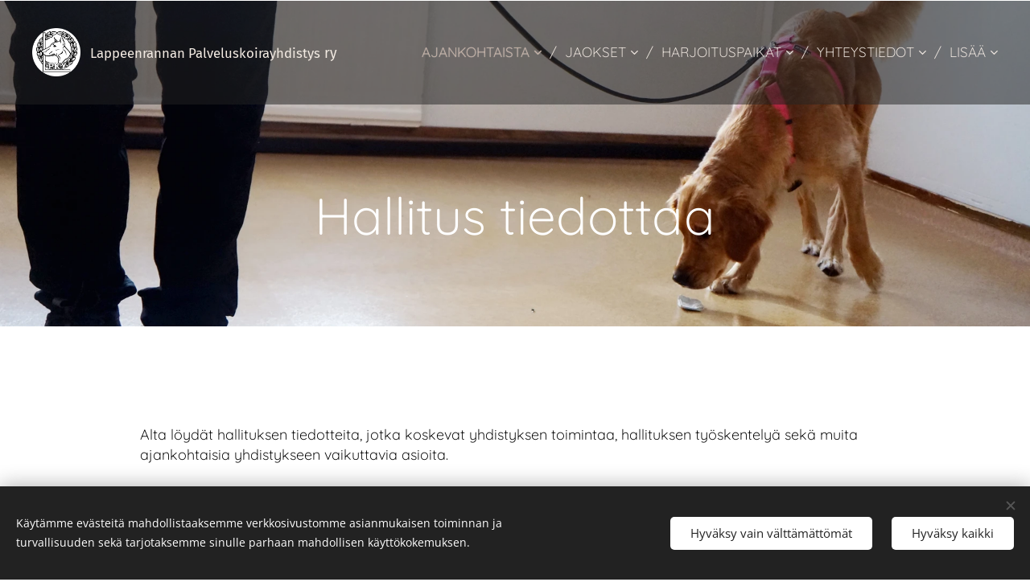

--- FILE ---
content_type: text/html; charset=UTF-8
request_url: https://www.lpky.fi/hallitus-tiedottaa/
body_size: 17628
content:
<!DOCTYPE html>
<html class="no-js" prefix="og: https://ogp.me/ns#" lang="fi">
<head><link rel="preconnect" href="https://duyn491kcolsw.cloudfront.net" crossorigin><link rel="preconnect" href="https://fonts.gstatic.com" crossorigin><meta charset="utf-8"><link rel="shortcut icon" href="https://3d2834a117.clvaw-cdnwnd.com/d5c917d59e3b61ae5e13d24f570ac4dc/200000649-da31cda320/favicon.ico?ph=3d2834a117"><link rel="apple-touch-icon" href="https://3d2834a117.clvaw-cdnwnd.com/d5c917d59e3b61ae5e13d24f570ac4dc/200000649-da31cda320/favicon.ico?ph=3d2834a117"><link rel="icon" href="https://3d2834a117.clvaw-cdnwnd.com/d5c917d59e3b61ae5e13d24f570ac4dc/200000649-da31cda320/favicon.ico?ph=3d2834a117">
    <meta http-equiv="X-UA-Compatible" content="IE=edge">
    <title>LPKY | Hallitus tiedottaa</title>
    <meta name="viewport" content="width=device-width,initial-scale=1">
    <meta name="msapplication-tap-highlight" content="no">
    
    <link href="https://duyn491kcolsw.cloudfront.net/files/0r/0rk/0rklmm.css?ph=3d2834a117" media="print" rel="stylesheet">
    <link href="https://duyn491kcolsw.cloudfront.net/files/2e/2e5/2e5qgh.css?ph=3d2834a117" media="screen and (min-width:100000em)" rel="stylesheet" data-type="cq" disabled>
    <link rel="stylesheet" href="https://duyn491kcolsw.cloudfront.net/files/41/41k/41kc5i.css?ph=3d2834a117"><link rel="stylesheet" href="https://duyn491kcolsw.cloudfront.net/files/3b/3b2/3b2e8e.css?ph=3d2834a117" media="screen and (min-width:37.5em)"><link rel="stylesheet" href="https://duyn491kcolsw.cloudfront.net/files/3c/3cx/3cxiby.css?ph=3d2834a117" data-wnd_color_scheme_file=""><link rel="stylesheet" href="https://duyn491kcolsw.cloudfront.net/files/0y/0yk/0yk2es.css?ph=3d2834a117" data-wnd_color_scheme_desktop_file="" media="screen and (min-width:37.5em)" disabled=""><link rel="stylesheet" href="https://duyn491kcolsw.cloudfront.net/files/0o/0ou/0ounvp.css?ph=3d2834a117" data-wnd_additive_color_file=""><link rel="stylesheet" href="https://duyn491kcolsw.cloudfront.net/files/28/28l/28lqry.css?ph=3d2834a117" data-wnd_typography_file=""><link rel="stylesheet" href="https://duyn491kcolsw.cloudfront.net/files/1u/1uz/1uzze2.css?ph=3d2834a117" data-wnd_typography_desktop_file="" media="screen and (min-width:37.5em)" disabled=""><script>(()=>{let e=!1;const t=()=>{if(!e&&window.innerWidth>=600){for(let e=0,t=document.querySelectorAll('head > link[href*="css"][media="screen and (min-width:37.5em)"]');e<t.length;e++)t[e].removeAttribute("disabled");e=!0}};t(),window.addEventListener("resize",t),"container"in document.documentElement.style||fetch(document.querySelector('head > link[data-type="cq"]').getAttribute("href")).then((e=>{e.text().then((e=>{const t=document.createElement("style");document.head.appendChild(t),t.appendChild(document.createTextNode(e)),import("https://duyn491kcolsw.cloudfront.net/client/js.polyfill/container-query-polyfill.modern.js").then((()=>{let e=setInterval((function(){document.body&&(document.body.classList.add("cq-polyfill-loaded"),clearInterval(e))}),100)}))}))}))})()</script>
<link rel="preload stylesheet" href="https://duyn491kcolsw.cloudfront.net/files/2m/2m8/2m8msc.css?ph=3d2834a117" as="style"><meta name="description" content="LPKY:n hallitus tiedottaa ajankohtaisista asioista."><meta name="keywords" content=""><meta name="generator" content="Webnode 2"><meta name="apple-mobile-web-app-capable" content="no"><meta name="apple-mobile-web-app-status-bar-style" content="black"><meta name="format-detection" content="telephone=no">

<meta name="google-site-verification" content="HBn-LJPk7QF9DEhez_D4ZZwZtWa1x3tZjLk_EdaP8r8" /><meta property="og:url" content="https://www.lpky.fi/hallitus-tiedottaa/"><meta property="og:title" content="LPKY | Hallitus tiedottaa"><meta property="og:type" content="article"><meta property="og:description" content="LPKY:n hallitus tiedottaa ajankohtaisista asioista."><meta property="og:site_name" content="LPKY"><meta property="og:image" content="https://3d2834a117.clvaw-cdnwnd.com/d5c917d59e3b61ae5e13d24f570ac4dc/200001830-14e2614e29/700/DSC01307_1920x1080px.jpeg?ph=3d2834a117"><meta property="og:article:published_time" content="2025-05-10T00:00:00+0200"><meta name="robots" content="index,follow"><link rel="canonical" href="https://www.lpky.fi/hallitus-tiedottaa/"><script>window.checkAndChangeSvgColor=function(c){try{var a=document.getElementById(c);if(a){c=[["border","borderColor"],["outline","outlineColor"],["color","color"]];for(var h,b,d,f=[],e=0,m=c.length;e<m;e++)if(h=window.getComputedStyle(a)[c[e][1]].replace(/\s/g,"").match(/^rgb[a]?\(([0-9]{1,3}),([0-9]{1,3}),([0-9]{1,3})/i)){b="";for(var g=1;3>=g;g++)b+=("0"+parseInt(h[g],10).toString(16)).slice(-2);"0"===b.charAt(0)&&(d=parseInt(b.substr(0,2),16),d=Math.max(16,d),b=d.toString(16)+b.slice(-4));f.push(c[e][0]+"="+b)}if(f.length){var k=a.getAttribute("data-src"),l=k+(0>k.indexOf("?")?"?":"&")+f.join("&");a.src!=l&&(a.src=l,a.outerHTML=a.outerHTML)}}}catch(n){}};</script></head>
<body class="l wt-blog ac-h ac-s l-boxed b-btn-r b-btn-s-l b-btn-dn b-btn-bw-1 img-d-n img-t-u img-h-z line-solid b-e-ds lbox-d c-s-n hn-tbg  wnd-fe"><noscript>
				<iframe
				 src="https://www.googletagmanager.com/ns.html?id=GTM-542MMSL"
				 height="0"
				 width="0"
				 style="display:none;visibility:hidden"
				 >
				 </iframe>
			</noscript>

<div class="wnd-page l-page cs-autumn ac-7f0d0d ac-dark t-t-fs-s t-t-fw-l t-t-sp-n t-t-d-n t-s-fs-s t-s-fw-l t-s-sp-n t-s-d-n t-p-fs-m t-p-fw-l t-p-sp-n t-h-fs-s t-h-fw-l t-h-sp-n t-bq-fs-s t-bq-fw-l t-bq-sp-n t-bq-d-l t-btn-fw-l t-nav-fw-l t-pd-fw-l t-nav-tt-u">
    <div class="l-w t cf t-14">
        <div class="l-bg cf">
            <div class="s-bg-l">
                
                
            </div>
        </div>
        <header class="l-h cf">
            <div class="sw cf">
	<div class="sw-c cf"><section data-space="true" class="s s-hn s-hn-default wnd-mt-classic wnd-na-c logo-classic sc-dt   wnd-w-wide wnd-nh-l hn-no-bg  hm-claims  wnd-nav-sticky menu-delimiters-slash">
	<div class="s-w">
		<div class="s-o">

			<div class="s-bg">
                <div class="s-bg-l">
                    
                    
                </div>
			</div>

			<div class="h-w h-f wnd-fixed">

				<div class="n-l">
					<div class="s-c menu-nav">
						<div class="logo-block">
							<div class="b b-l logo logo-default logo-nb fira-sans wnd-logo-with-text wnd-iar-1-1 logo-25 b-ls-l" id="wnd_LogoBlock_33881" data-wnd_mvc_type="wnd.fe.LogoBlock">
	<div class="b-l-c logo-content">
		<a class="b-l-link logo-link" href="/home/">

			<div class="b-l-image logo-image">
				<div class="b-l-image-w logo-image-cell">
                    <picture><source type="image/webp" srcset="https://3d2834a117.clvaw-cdnwnd.com/d5c917d59e3b61ae5e13d24f570ac4dc/200000996-0830908310/450/lpky%20logo-5.webp?ph=3d2834a117 450w, https://3d2834a117.clvaw-cdnwnd.com/d5c917d59e3b61ae5e13d24f570ac4dc/200000996-0830908310/700/lpky%20logo-5.webp?ph=3d2834a117 500w, https://3d2834a117.clvaw-cdnwnd.com/d5c917d59e3b61ae5e13d24f570ac4dc/200000996-0830908310/lpky%20logo-5.webp?ph=3d2834a117 500w" sizes="(min-width: 600px) 450px, (min-width: 360px) calc(100vw * 0.8), 100vw" ><img src="https://3d2834a117.clvaw-cdnwnd.com/d5c917d59e3b61ae5e13d24f570ac4dc/200000405-e0cb0e0cb2/lpky%20logo-5.png?ph=3d2834a117" alt="" width="500" height="500" class="wnd-logo-img" ></picture>
				</div>
			</div>

			

			<div class="b-l-br logo-br"></div>

			<div class="b-l-text logo-text-wrapper">
				<div class="b-l-text-w logo-text">
					<span class="b-l-text-c logo-text-cell"><font class="wnd-font-size-70"><font class="wnd-font-size-80"><font class="wnd-font-size-120">Lappeenrannan</font> <font class="wnd-font-size-120">Palveluskoirayhdistys</font></font> ry</font> </span>
				</div>
			</div>

		</a>
	</div>
</div>
						</div>

						<div id="menu-slider">
							<div id="menu-block">
								<nav id="menu"><div class="menu-font menu-wrapper">
	<a href="#" class="menu-close" rel="nofollow" title="Close Menu"></a>
	<ul role="menubar" aria-label="Valikko" class="level-1">
		<li role="none" class="wnd-active-path wnd-with-submenu">
			<a class="menu-item" role="menuitem" href="/ajankohtaista/"><span class="menu-item-text">Ajankohtaista</span></a>
			<ul role="menubar" aria-label="Valikko" class="level-2">
		<li role="none">
			<a class="menu-item" role="menuitem" href="/uutiset-ilmoitukset/"><span class="menu-item-text">Uutiset ja ilmoitukset</span></a>
			
		</li><li role="none">
			<a class="menu-item" role="menuitem" href="/tapahtumakalenteri/"><span class="menu-item-text">Tapahtumakalenteri</span></a>
			
		</li><li role="none" class="wnd-active wnd-active-path">
			<a class="menu-item" role="menuitem" href="/hallitus-tiedottaa/"><span class="menu-item-text">Hallitus tiedottaa</span></a>
			
		</li><li role="none">
			<a class="menu-item" role="menuitem" href="/alppari-lehti/"><span class="menu-item-text">Jäsenlehti Älppäri</span></a>
			
		</li><li role="none">
			<a class="menu-item" role="menuitem" href="/vuoden-koirat/"><span class="menu-item-text">Vuoden koirat</span></a>
			
		</li>
	</ul>
		</li><li role="none" class="wnd-with-submenu">
			<a class="menu-item" role="menuitem" href="/jaokset/"><span class="menu-item-text">Jaokset</span></a>
			<ul role="menubar" aria-label="Valikko" class="level-2">
		<li role="none">
			<a class="menu-item" role="menuitem" href="/palveluskoirat/"><span class="menu-item-text">Palveluskoirat</span></a>
			
		</li><li role="none">
			<a class="menu-item" role="menuitem" href="/pelastuskoirat/"><span class="menu-item-text">Pelastuskoirat</span></a>
			
		</li><li role="none">
			<a class="menu-item" role="menuitem" href="/nayttelykoirat/"><span class="menu-item-text">Näyttelykoirat</span></a>
			
		</li><li role="none">
			<a class="menu-item" role="menuitem" href="/toko/"><span class="menu-item-text">Toko</span></a>
			
		</li><li role="none">
			<a class="menu-item" role="menuitem" href="/rally-toko/"><span class="menu-item-text">Rally-toko</span></a>
			
		</li><li role="none">
			<a class="menu-item" role="menuitem" href="/arkihallinta/"><span class="menu-item-text">Arkihallinta</span></a>
			
		</li><li role="none">
			<a class="menu-item" role="menuitem" href="/vetokoirat/"><span class="menu-item-text">Vetokoirat</span></a>
			
		</li><li role="none">
			<a class="menu-item" role="menuitem" href="/nuorisojaos/"><span class="menu-item-text">Nuorisojaos</span></a>
			
		</li>
	</ul>
		</li><li role="none" class="wnd-with-submenu">
			<a class="menu-item" role="menuitem" href="/harjoituspaikat/"><span class="menu-item-text">Harjoituspaikat</span></a>
			<ul role="menubar" aria-label="Valikko" class="level-2">
		<li role="none">
			<a class="menu-item" role="menuitem" href="/haukkulaakso/"><span class="menu-item-text">Haukkulaakso</span></a>
			
		</li><li role="none">
			<a class="menu-item" role="menuitem" href="/tapis/"><span class="menu-item-text">Tapis</span></a>
			
		</li><li role="none">
			<a class="menu-item" role="menuitem" href="/rauniorata/"><span class="menu-item-text">Rauniorata</span></a>
			
		</li>
	</ul>
		</li><li role="none" class="wnd-with-submenu">
			<a class="menu-item" role="menuitem" href="/yhteystiedot/"><span class="menu-item-text">Yhteystiedot</span></a>
			<ul role="menubar" aria-label="Valikko" class="level-2">
		<li role="none">
			<a class="menu-item" role="menuitem" href="/jaseneksi/"><span class="menu-item-text">Jäseneksi</span></a>
			
		</li>
	</ul>
		</li><li role="none">
			<a class="menu-item" role="menuitem" href="/materiaalipankki/"><span class="menu-item-text">Materiaalipankki</span></a>
			
		</li>
	</ul>
	<span class="more-text">Lisää</span>
</div></nav>
							</div>
						</div>

						<div class="cart-and-mobile">
							
							

							<div id="menu-mobile">
								<a href="#" id="menu-submit"><span></span>Valikko</a>
							</div>
						</div>

					</div>
				</div>

			</div>

		</div>
	</div>
</section></div>
</div>
        </header>
        <main class="l-m cf">
            <div class="sw cf">
	<div class="sw-c cf"><section class="s s-hm s-hm-claims cf sc-ml wnd-background-image  wnd-w-wider wnd-s-higher wnd-h-auto wnd-nh-l wnd-p-cc hn-no-bg hn-default">
	<div class="s-w cf">
		<div class="s-o cf">
			<div class="s-bg">
                <div class="s-bg-l wnd-background-image fx-none bgpos-center-center bgatt-scroll">
                    <picture><source type="image/webp" srcset="https://3d2834a117.clvaw-cdnwnd.com/d5c917d59e3b61ae5e13d24f570ac4dc/200001831-116911169f/700/DSC01307_1920x1080px.webp?ph=3d2834a117 700w, https://3d2834a117.clvaw-cdnwnd.com/d5c917d59e3b61ae5e13d24f570ac4dc/200001831-116911169f/DSC01307_1920x1080px.webp?ph=3d2834a117 1920w, https://3d2834a117.clvaw-cdnwnd.com/d5c917d59e3b61ae5e13d24f570ac4dc/200001831-116911169f/DSC01307_1920x1080px.webp?ph=3d2834a117 2x" sizes="100vw" ><img src="https://3d2834a117.clvaw-cdnwnd.com/d5c917d59e3b61ae5e13d24f570ac4dc/200001830-14e2614e29/DSC01307_1920x1080px.jpeg?ph=3d2834a117" width="1920" height="1080" alt="" fetchpriority="high" ></picture>
                    
                </div>
			</div>
			<div class="h-c s-c">
				<div class="h-c-b">
					<div class="h-c-b-i">
						<h1 class="claim cf"><span class="sit b claim-default-inv claim-nb quicksand claim-64">
	<span class="sit-w"><span class="sit-c">Hallitus tiedottaa</span></span>
</span></h1>
					</div>
				</div>
			</div>
		</div>
	</div>
</section><section class="s s-basic cf sc-w   wnd-w-wider wnd-s-normal wnd-h-auto">
	<div class="s-w cf">
		<div class="s-o s-fs cf">
			<div class="s-bg cf">
				<div class="s-bg-l">
                    
					
				</div>
			</div>
			<div class="s-c s-fs cf">
				<div class="ez cf wnd-no-cols">
	<div class="ez-c"><div class="b b-text cf">
	<div class="b-c b-text-c b-s b-s-t60 b-s-b60 b-cs cf"><p><font class="wsw-02">Alta löydät hallituksen tiedotteita, jotka koskevat yhdistyksen toimintaa, hallituksen työskentelyä sekä muita ajankohtaisia yhdistykseen vaikuttavia asioita.</font></p></div>
</div><div class="b b-s b-hr-line line-auto">
    <hr class="line-style line-color">
</div><div class="blog blog-tiles-text perex-crop grid b grid-3">
	<div class="blog-wrapper">
		<div class="blog-container">
			<article class="item">
				<div class="item-wrapper">
					<div class="item-media"><a href="/l/hallituksen-kokous-15-10-2025/"><div class="b-tb wnd-orientation-landscape" id="wnd_ThumbnailBlock_7gjh9pfm5h6000000000000000">
    <picture><source type="image/webp" srcset="https://3d2834a117.clvaw-cdnwnd.com/d5c917d59e3b61ae5e13d24f570ac4dc/200001924-487ce487d0/450/3-3.webp?ph=3d2834a117 450w, https://3d2834a117.clvaw-cdnwnd.com/d5c917d59e3b61ae5e13d24f570ac4dc/200001924-487ce487d0/700/3-3.webp?ph=3d2834a117 700w, https://3d2834a117.clvaw-cdnwnd.com/d5c917d59e3b61ae5e13d24f570ac4dc/200001924-487ce487d0/3-3.webp?ph=3d2834a117 1200w" sizes="(min-width: 768px) calc(100vw * 0.4), (min-width: 320px) calc(100vw * 0.5), 100vw" ><img src="https://3d2834a117.clvaw-cdnwnd.com/d5c917d59e3b61ae5e13d24f570ac4dc/200001923-7199e7199f/3-5.png?ph=3d2834a117" alt="" width="1200" height="900" loading="lazy" ></picture>
</div></a></div>
					<div class="item-content">
						<div class="item-head">
							<h2><a href="/l/hallituksen-kokous-15-10-2025/"><div class="ld">
	<span class="ld-c">Hallituksen kokous 15.10.2025</span>
</div></a></h2>
							<div class="item-date"><div class="ld">
	<span class="ld-c">12.11.2025</span>
</div></div>
						</div>
						<div class="item-perex"><div class="perex">
	<div class="perex-content"><p><font class="wsw-02">Hallitus päätti ja keskusteli kokouksessaan 15.10.2025 seuraavista asioista:</font></p></div>
</div></div>
					</div>
				</div>
			</article><article class="item">
				<div class="item-wrapper">
					<div class="item-media"><a href="/l/lpky-syyskokous-17-11-2025/"><div class="b-tb wnd-orientation-landscape" id="wnd_ThumbnailBlock_5q78ikd21uv000000000000000">
    <picture><source type="image/webp" srcset="https://3d2834a117.clvaw-cdnwnd.com/d5c917d59e3b61ae5e13d24f570ac4dc/200001970-855088550b/450/Kopio%20LPKY%20kuvapohja%20verkkosivuille%20%28blogit%29-24.webp?ph=3d2834a117 450w, https://3d2834a117.clvaw-cdnwnd.com/d5c917d59e3b61ae5e13d24f570ac4dc/200001970-855088550b/700/Kopio%20LPKY%20kuvapohja%20verkkosivuille%20%28blogit%29-24.webp?ph=3d2834a117 700w, https://3d2834a117.clvaw-cdnwnd.com/d5c917d59e3b61ae5e13d24f570ac4dc/200001970-855088550b/Kopio%20LPKY%20kuvapohja%20verkkosivuille%20%28blogit%29-24.webp?ph=3d2834a117 900w" sizes="(min-width: 768px) calc(100vw * 0.4), (min-width: 320px) calc(100vw * 0.5), 100vw" ><img src="https://3d2834a117.clvaw-cdnwnd.com/d5c917d59e3b61ae5e13d24f570ac4dc/200001969-9993099932/Kopio%20LPKY%20kuvapohja%20verkkosivuille%20%28blogit%29-8.png?ph=3d2834a117" alt="" width="900" height="675" loading="lazy" ></picture>
</div></a></div>
					<div class="item-content">
						<div class="item-head">
							<h2><a href="/l/lpky-syyskokous-17-11-2025/"><div class="ld">
	<span class="ld-c">LPKY:n syyskokous 17.11.2025</span>
</div></a></h2>
							<div class="item-date"><div class="ld">
	<span class="ld-c">07.11.2025</span>
</div></div>
						</div>
						<div class="item-perex"><div class="perex">
	<div class="perex-content"><p><font class="wsw-02">Tervetuloa Lappeenrannan Palveluskoirayhdistys ry:n sääntömääräiseen syyskokoukseen maanantaina 17.11.2025 klo 18.00 Lauritsalan työväentalolle (Hakalinkatu 1, 53300 Lappeenranta). </font></p></div>
</div></div>
					</div>
				</div>
			</article><article class="item">
				<div class="item-wrapper">
					<div class="item-media"><a href="/l/hallituksen-kokous-10-9-2025/"><div class="b-tb wnd-orientation-landscape" id="wnd_ThumbnailBlock_47mdp8qpbpu000000000000000">
    <picture><source type="image/webp" srcset="https://3d2834a117.clvaw-cdnwnd.com/d5c917d59e3b61ae5e13d24f570ac4dc/200001924-487ce487d0/450/3-3.webp?ph=3d2834a117 450w, https://3d2834a117.clvaw-cdnwnd.com/d5c917d59e3b61ae5e13d24f570ac4dc/200001924-487ce487d0/700/3-3.webp?ph=3d2834a117 700w, https://3d2834a117.clvaw-cdnwnd.com/d5c917d59e3b61ae5e13d24f570ac4dc/200001924-487ce487d0/3-3.webp?ph=3d2834a117 1200w" sizes="(min-width: 768px) calc(100vw * 0.4), (min-width: 320px) calc(100vw * 0.5), 100vw" ><img src="https://3d2834a117.clvaw-cdnwnd.com/d5c917d59e3b61ae5e13d24f570ac4dc/200001923-7199e7199f/3-5.png?ph=3d2834a117" alt="" width="1200" height="900" loading="lazy" ></picture>
</div></a></div>
					<div class="item-content">
						<div class="item-head">
							<h2><a href="/l/hallituksen-kokous-10-9-2025/"><div class="ld">
	<span class="ld-c">Hallituksen kokous 10.9.2025</span>
</div></a></h2>
							<div class="item-date"><div class="ld">
	<span class="ld-c">19.09.2025</span>
</div></div>
						</div>
						<div class="item-perex"><div class="perex">
	<div class="perex-content"><p><font class="wsw-02">Hallituksen kokouksessa keskusteltiin ja päätettiin seuraavista asioista:</font></p></div>
</div></div>
					</div>
				</div>
			</article><article class="item">
				<div class="item-wrapper">
					<div class="item-media"><a href="/l/hallituksen-kokous-huhtikuu/"><div class="b-tb wnd-orientation-landscape" id="wnd_ThumbnailBlock_45bfest6j41000000000000000">
    <picture><source type="image/webp" srcset="https://3d2834a117.clvaw-cdnwnd.com/d5c917d59e3b61ae5e13d24f570ac4dc/200001846-ac00fac010/450/Kopio%20LPKY%20kuvapohja%20verkkosivuille%20%28blogit%29-2.webp?ph=3d2834a117 450w, https://3d2834a117.clvaw-cdnwnd.com/d5c917d59e3b61ae5e13d24f570ac4dc/200001846-ac00fac010/700/Kopio%20LPKY%20kuvapohja%20verkkosivuille%20%28blogit%29-2.webp?ph=3d2834a117 700w, https://3d2834a117.clvaw-cdnwnd.com/d5c917d59e3b61ae5e13d24f570ac4dc/200001846-ac00fac010/Kopio%20LPKY%20kuvapohja%20verkkosivuille%20%28blogit%29-2.webp?ph=3d2834a117 1200w" sizes="(min-width: 768px) calc(100vw * 0.4), (min-width: 320px) calc(100vw * 0.5), 100vw" ><img src="https://3d2834a117.clvaw-cdnwnd.com/d5c917d59e3b61ae5e13d24f570ac4dc/200001845-cb0d1cb0d3/Kopio%20LPKY%20kuvapohja%20verkkosivuille%20%28blogit%29-2.png?ph=3d2834a117" alt="" width="1200" height="900" loading="lazy" ></picture>
</div></a></div>
					<div class="item-content">
						<div class="item-head">
							<h2><a href="/l/hallituksen-kokous-huhtikuu/"><div class="ld">
	<span class="ld-c">Hallituksen kokous – huhtikuu</span>
</div></a></h2>
							<div class="item-date"><div class="ld">
	<span class="ld-c">09.05.2025</span>
</div></div>
						</div>
						<div class="item-perex"><div class="perex">
	<div class="perex-content"><p>Hallituksen kokouksessa huhtikuussa päätettiin ja keskusteltiin seuraavista asioista:</p></div>
</div></div>
					</div>
				</div>
			</article><article class="item">
				<div class="item-wrapper">
					<div class="item-media"><a href="/l/tiivistelma-hallituksen-kokous-maaliskuu/"><div class="b-tb wnd-orientation-landscape" id="wnd_ThumbnailBlock_2lil7kneqrmg00000000000000">
    <picture><source type="image/webp" srcset="https://3d2834a117.clvaw-cdnwnd.com/d5c917d59e3b61ae5e13d24f570ac4dc/200001848-23d9623d98/450/Kopio%20LPKY%20kuvapohja%20verkkosivuille%20%28blogit%29.webp?ph=3d2834a117 450w, https://3d2834a117.clvaw-cdnwnd.com/d5c917d59e3b61ae5e13d24f570ac4dc/200001848-23d9623d98/700/Kopio%20LPKY%20kuvapohja%20verkkosivuille%20%28blogit%29.webp?ph=3d2834a117 700w, https://3d2834a117.clvaw-cdnwnd.com/d5c917d59e3b61ae5e13d24f570ac4dc/200001848-23d9623d98/Kopio%20LPKY%20kuvapohja%20verkkosivuille%20%28blogit%29.webp?ph=3d2834a117 1200w" sizes="(min-width: 768px) calc(100vw * 0.4), (min-width: 320px) calc(100vw * 0.5), 100vw" ><img src="https://3d2834a117.clvaw-cdnwnd.com/d5c917d59e3b61ae5e13d24f570ac4dc/200001847-405c3405c4/Kopio%20LPKY%20kuvapohja%20verkkosivuille%20%28blogit%29.png?ph=3d2834a117" alt="" width="1200" height="900" loading="lazy" ></picture>
</div></a></div>
					<div class="item-content">
						<div class="item-head">
							<h2><a href="/l/tiivistelma-hallituksen-kokous-maaliskuu/"><div class="ld">
	<span class="ld-c">Hallituksen kokous - maaliskuu</span>
</div></a></h2>
							<div class="item-date"><div class="ld">
	<span class="ld-c">28.03.2025</span>
</div></div>
						</div>
						<div class="item-perex"><div class="perex">
	<div class="perex-content"><p>Hallituksen kokouksessa maalikuussa päätettiin ja keskusteltiin seuraavista asioista:</p></div>
</div></div>
					</div>
				</div>
			</article><article class="item wnd-empty-thumbnail">
				<div class="item-wrapper">
					<div class="item-media"><a href="/l/lpky-n-kevatkokous-24-3-2025/"><div class="b-tb wnd-orientation-square" id="wnd_ThumbnailBlock_7veq4pn90c4000000000000000">
    
</div></a></div>
					<div class="item-content">
						<div class="item-head">
							<h2><a href="/l/lpky-n-kevatkokous-24-3-2025/"><div class="ld">
	<span class="ld-c">LPKY:n kevätkokous 24.3.2025</span>
</div></a></h2>
							<div class="item-date"><div class="ld">
	<span class="ld-c">11.03.2025</span>
</div></div>
						</div>
						<div class="item-perex"><div class="perex">
	<div class="perex-content"><p>Lämpimästi tervetuloa LPKY:n sääntömääräiseen kevätkokoukseen maanantaina 24. maaliskuuta 2025!</p></div>
</div></div>
					</div>
				</div>
			</article><article class="item">
				<div class="item-wrapper">
					<div class="item-media"><a href="/l/ennakkokutsu-lpky-n-kevatkokous-2025/"><div class="b-tb wnd-orientation-portrait" id="wnd_ThumbnailBlock_161520biu3go00000000000000">
    <picture><source type="image/webp" srcset="https://3d2834a117.clvaw-cdnwnd.com/d5c917d59e3b61ae5e13d24f570ac4dc/200001797-9e6e89e6e9/450/LPKY%20keva%CC%88tkokous%202025.webp?ph=3d2834a117 322w, https://3d2834a117.clvaw-cdnwnd.com/d5c917d59e3b61ae5e13d24f570ac4dc/200001797-9e6e89e6e9/700/LPKY%20keva%CC%88tkokous%202025.webp?ph=3d2834a117 500w, https://3d2834a117.clvaw-cdnwnd.com/d5c917d59e3b61ae5e13d24f570ac4dc/200001797-9e6e89e6e9/LPKY%20keva%CC%88tkokous%202025.webp?ph=3d2834a117 1372w" sizes="(min-width: 768px) calc(100vw * 0.4), (min-width: 320px) calc(100vw * 0.5), 100vw" ><img src="https://3d2834a117.clvaw-cdnwnd.com/d5c917d59e3b61ae5e13d24f570ac4dc/200001796-8c6158c616/LPKY%20keva%CC%88tkokous%202025.png?ph=3d2834a117" alt="" width="1372" height="1920" loading="lazy" ></picture>
</div></a></div>
					<div class="item-content">
						<div class="item-head">
							<h2><a href="/l/ennakkokutsu-lpky-n-kevatkokous-2025/"><div class="ld">
	<span class="ld-c">Ennakkokutsu: LPKY:n kevätkokous 2025</span>
</div></a></h2>
							<div class="item-date"><div class="ld">
	<span class="ld-c">09.02.2025</span>
</div></div>
						</div>
						<div class="item-perex"><div class="perex">
	<div class="perex-content"><p>Lappeenrannan Palveluskoirayhdistyksen sääntömääräinen kevätkokous järjestetään <strong>maanantaina 24.3.2025 klo 18 </strong>alkaen. Lisää siis päivämäärä jo kalenteriisi!</p></div>
</div></div>
					</div>
				</div>
			</article>
		</div>
		<div class="b b-s-0 b-s-t150 pager">
	<div class="pager-container">
		<a class="pager-prev wt-bold wnd-disabled" href="#">Uudemmat kirjoitukset</a>
		<a class="pager-next wt-bold wnd-link" href="/hallitus-tiedottaa/p-ezmda3nw/1">Vanhemmat kirjoitukset</a>
	</div>
</div>
	</div>
	<div class="blog-empty-listing"></div>
</div></div>
</div>
			</div>
		</div>
	</div>
</section></div>
</div>
        </main>
        <footer class="l-f cf">
            <div class="sw cf">
	<div class="sw-c cf"><section data-wn-border-element="s-f-border" class="s s-f s-f-basic s-f-simple sc-m wnd-background-pattern  wnd-w-max wnd-s-higher">
	<div class="s-w">
		<div class="s-o">
			<div class="s-bg">
                <div class="s-bg-l wnd-background-pattern" style="background-image:url('https://duyn491kcolsw.cloudfront.net/files/16/166/166hll.png?ph=3d2834a117')">
                    
                    
                </div>
			</div>
			<div class="s-c s-f-l-w s-f-border">
				<div class="s-f-l b-s b-s-t0 b-s-b0">
					<div class="s-f-l-c s-f-l-c-first">
						<div class="s-f-cr"><span class="it b link">
	<span class="it-c">LPKY – Lajeja ja toimintaa jokaiseen makuun</span>
</span></div>
						<div class="s-f-sf">
                            <span class="sf b">
<span class="sf-content sf-c link">© Lappeenrannan Palveluskoirayhdistys ry 2025 &nbsp;• &nbsp;<a href="https://3d2834a117.clvaw-cdnwnd.com/d5c917d59e3b61ae5e13d24f570ac4dc/200001902-301b7301b9/tietosuojaseloste_LPKY.pdf?ph=3d2834a117" target="_blank">Tietosuojaseloste</a></span>
</span>
                            <span class="sf-cbr link">
    <a href="#" rel="nofollow">Evästeet</a>
</span>
                            
                            
                            
                        </div>
					</div>
					<div class="s-f-l-c s-f-l-c-last">
						<div class="s-f-lang lang-select cf">
	
</div>
					</div>
                    <div class="s-f-l-c s-f-l-c-currency">
                        <div class="s-f-ccy ccy-select cf">
	
</div>
                    </div>
				</div>
			</div>
		</div>
	</div>
</section></div>
</div>
        </footer>
    </div>
    
</div>
<section class="cb cb-dark" id="cookiebar" style="display:none;" id="cookiebar" style="display:none;">
	<div class="cb-bar cb-scrollable">
		<div class="cb-bar-c">
			<div class="cb-bar-text">Käytämme evästeitä mahdollistaaksemme verkkosivustomme asianmukaisen toiminnan ja turvallisuuden sekä tarjotaksemme sinulle parhaan mahdollisen käyttökokemuksen.</div>
			<div class="cb-bar-buttons">
				<button class="cb-button cb-close-basic" data-action="accept-necessary">
					<span class="cb-button-content">Hyväksy vain välttämättömät</span>
				</button>
				<button class="cb-button cb-close-basic" data-action="accept-all">
					<span class="cb-button-content">Hyväksy kaikki</span>
				</button>
				
			</div>
		</div>
        <div class="cb-close cb-close-basic" data-action="accept-necessary"></div>
	</div>

	<div class="cb-popup cb-light close">
		<div class="cb-popup-c">
			<div class="cb-popup-head">
				<h3 class="cb-popup-title">Edistyneet asetukset</h3>
				<p class="cb-popup-text">Voit muokata evästeasetuksiasi täällä. Ota käyttöön tai poista käytöstä seuraavat kategoriat ja tallenna valintasi.</p>
			</div>
			<div class="cb-popup-options cb-scrollable">
				<div class="cb-option">
					<input class="cb-option-input" type="checkbox" id="necessary" name="necessary" readonly="readonly" disabled="disabled" checked="checked">
                    <div class="cb-option-checkbox"></div>
                    <label class="cb-option-label" for="necessary">Välttämättömät evästeet</label>
					<div class="cb-option-text">Olennaiset evästeet ovat välttämättömiä verkkosivustomme turvalliselle ja asianmukaiselle toiminnalle ja rekisteröintiprosessille.</div>
				</div><div class="cb-option">
					<input class="cb-option-input" type="checkbox" id="functional" name="functional">
                    <div class="cb-option-checkbox"></div>
                    <label class="cb-option-label" for="functional">Toiminnalliset evästeet</label>
					<div class="cb-option-text">Toiminnalliset evästeet muistavat mieltymyksesi verkkosivustollamme ja mahdollistavat sen mukauttamisen.</div>
				</div><div class="cb-option">
					<input class="cb-option-input" type="checkbox" id="performance" name="performance">
                    <div class="cb-option-checkbox"></div>
                    <label class="cb-option-label" for="performance">Suorituskykyevästeet</label>
					<div class="cb-option-text">Suorituskykyevästeet valvovat verkkosivustomme suorituskykyä.</div>
				</div><div class="cb-option">
					<input class="cb-option-input" type="checkbox" id="marketing" name="marketing">
                    <div class="cb-option-checkbox"></div>
                    <label class="cb-option-label" for="marketing">Markkinointi/kolmannen osapuolen evästeet</label>
					<div class="cb-option-text">Markkinointievästeiden avulla voimme mitata ja analysoida verkkosivustomme suorituskykyä.</div>
				</div>
			</div>
			<div class="cb-popup-footer">
				<button class="cb-button cb-save-popup" data-action="advanced-save">
					<span class="cb-button-content">Tallenna</span>
				</button>
			</div>
			<div class="cb-close cb-close-popup" data-action="close"></div>
		</div>
	</div>
</section>

<script src="https://duyn491kcolsw.cloudfront.net/files/3e/3em/3eml8v.js?ph=3d2834a117" crossorigin="anonymous" type="module"></script><script>document.querySelector(".wnd-fe")&&[...document.querySelectorAll(".c")].forEach((e=>{const t=e.querySelector(".b-text:only-child");t&&""===t.querySelector(".b-text-c").innerText&&e.classList.add("column-empty")}))</script>


<script src="https://duyn491kcolsw.cloudfront.net/client.fe/js.compiled/lang.fi.2091.js?ph=3d2834a117" crossorigin="anonymous"></script><script src="https://duyn491kcolsw.cloudfront.net/client.fe/js.compiled/compiled.multi.2-2197.js?ph=3d2834a117" crossorigin="anonymous"></script><script>var wnd = wnd || {};wnd.$data = {"image_content_items":{"wnd_ThumbnailBlock_429096":{"id":"wnd_ThumbnailBlock_429096","type":"wnd.pc.ThumbnailBlock"},"wnd_HeaderSection_header_main_488969374":{"id":"wnd_HeaderSection_header_main_488969374","type":"wnd.pc.HeaderSection"},"wnd_ImageBlock_672941143":{"id":"wnd_ImageBlock_672941143","type":"wnd.pc.ImageBlock"},"wnd_ThumbnailBlock_7gjh9pfm5h6000000000000000":{"id":"wnd_ThumbnailBlock_7gjh9pfm5h6000000000000000","type":"wnd.pc.ThumbnailBlock"},"wnd_ThumbnailBlock_5q78ikd21uv000000000000000":{"id":"wnd_ThumbnailBlock_5q78ikd21uv000000000000000","type":"wnd.pc.ThumbnailBlock"},"wnd_ThumbnailBlock_47mdp8qpbpu000000000000000":{"id":"wnd_ThumbnailBlock_47mdp8qpbpu000000000000000","type":"wnd.pc.ThumbnailBlock"},"wnd_ThumbnailBlock_45bfest6j41000000000000000":{"id":"wnd_ThumbnailBlock_45bfest6j41000000000000000","type":"wnd.pc.ThumbnailBlock"},"wnd_ThumbnailBlock_2lil7kneqrmg00000000000000":{"id":"wnd_ThumbnailBlock_2lil7kneqrmg00000000000000","type":"wnd.pc.ThumbnailBlock"},"wnd_ThumbnailBlock_7veq4pn90c4000000000000000":{"id":"wnd_ThumbnailBlock_7veq4pn90c4000000000000000","type":"wnd.pc.ThumbnailBlock"},"wnd_ThumbnailBlock_161520biu3go00000000000000":{"id":"wnd_ThumbnailBlock_161520biu3go00000000000000","type":"wnd.pc.ThumbnailBlock"},"wnd_LogoBlock_33881":{"id":"wnd_LogoBlock_33881","type":"wnd.pc.LogoBlock"},"wnd_FooterSection_footer_976405":{"id":"wnd_FooterSection_footer_976405","type":"wnd.pc.FooterSection"}},"svg_content_items":{"wnd_ImageBlock_672941143":{"id":"wnd_ImageBlock_672941143","type":"wnd.pc.ImageBlock"},"wnd_LogoBlock_33881":{"id":"wnd_LogoBlock_33881","type":"wnd.pc.LogoBlock"}},"content_items":[],"eshopSettings":{"ESHOP_SETTINGS_DISPLAY_PRICE_WITHOUT_VAT":false,"ESHOP_SETTINGS_DISPLAY_ADDITIONAL_VAT":false,"ESHOP_SETTINGS_DISPLAY_SHIPPING_COST":false},"project_info":{"isMultilanguage":false,"isMulticurrency":false,"eshop_tax_enabled":"1","country_code":"","contact_state":null,"eshop_tax_type":"VAT","eshop_discounts":false,"graphQLURL":"https:\/\/lpky.fi\/servers\/graphql\/","iubendaSettings":{"cookieBarCode":"","cookiePolicyCode":"","privacyPolicyCode":"","termsAndConditionsCode":""}}};</script><script>wnd.$system = {"fileSystemType":"aws_s3","localFilesPath":"https:\/\/www.lpky.fi\/_files\/","awsS3FilesPath":"https:\/\/3d2834a117.clvaw-cdnwnd.com\/d5c917d59e3b61ae5e13d24f570ac4dc\/","staticFiles":"https:\/\/duyn491kcolsw.cloudfront.net\/files","isCms":false,"staticCDNServers":["https:\/\/duyn491kcolsw.cloudfront.net\/"],"fileUploadAllowExtension":["jpg","jpeg","jfif","png","gif","bmp","ico","svg","webp","tiff","pdf","doc","docx","ppt","pptx","pps","ppsx","odt","xls","xlsx","txt","rtf","mp3","wma","wav","ogg","amr","flac","m4a","3gp","avi","wmv","mov","mpg","mkv","mp4","mpeg","m4v","swf","gpx","stl","csv","xml","txt","dxf","dwg","iges","igs","step","stp"],"maxUserFormFileLimit":4194304,"frontendLanguage":"fi","backendLanguage":"fi","frontendLanguageId":"1","page":{"id":200024540,"identifier":"hallitus-tiedottaa","template":{"id":200000437,"styles":{"background":{"default":null},"additiveColor":"ac-7f0d0d ac-dark","scheme":"cs-autumn","acHeadings":true,"acOthers":false,"acIcons":false,"lineStyle":"line-solid","imageTitle":"img-t-u","imageHover":"img-h-z","imageStyle":"img-d-n","buttonDecoration":"b-btn-dn","buttonStyle":"b-btn-r","buttonSize":"b-btn-s-l","buttonBorders":"b-btn-bw-1","lightboxStyle":"lbox-d","eshopGridItemStyle":"b-e-ds","eshopGridItemAlign":"b-e-c","columnSpaces":"c-s-n","layoutType":"l-boxed","layoutDecoration":"l-d-none","formStyle":"rounded","menuType":"","menuStyle":"menu-delimiters-slash","sectionWidth":"wnd-w-narrow","sectionSpace":"wnd-s-normal","typography":"t-14_new","acSubheadings":true,"acMenu":false,"buttonWeight":"t-btn-fw-l","productWeight":"t-pd-fw-l","menuWeight":"t-nav-fw-l","headerBarStyle":"","typoTitleSizes":"t-t-fs-s","typoTitleWeights":"t-t-fw-l","typoTitleSpacings":"t-t-sp-n","typoTitleDecorations":"t-t-d-n","typoHeadingSizes":"t-h-fs-s","typoHeadingWeights":"t-h-fw-l","typoHeadingSpacings":"t-h-sp-n","typoSubtitleSizes":"t-s-fs-s","typoSubtitleWeights":"t-s-fw-l","typoSubtitleSpacings":"t-s-sp-n","typoSubtitleDecorations":"t-s-d-n","typoParagraphSizes":"t-p-fs-m","typoParagraphWeights":"t-p-fw-l","typoParagraphSpacings":"t-p-sp-n","typoBlockquoteSizes":"t-bq-fs-s","typoBlockquoteWeights":"t-bq-fw-l","typoBlockquoteSpacings":"t-bq-sp-n","typoBlockquoteDecorations":"t-bq-d-l","menuTextTransform":"t-nav-tt-u"}},"layout":"blog","name":"Hallitus tiedottaa","html_title":"LPKY | Hallitus tiedottaa","language":"fi","langId":1,"isHomepage":false,"meta_description":"LPKY:n hallitus tiedottaa ajankohtaisista asioista.","meta_keywords":"","header_code":"\u003Cmeta name=\u0022google-site-verification\u0022 content=\u0022HBn-LJPk7QF9DEhez_D4ZZwZtWa1x3tZjLk_EdaP8r8\u0022 \/\u003E","footer_code":"","styles":{"pageBased":{"navline":{"style":{"sectionWidth":"wnd-w-wider","sectionHeight":"wnd-nh-m","sectionPosition":"wnd-na-c"}}}},"countFormsEntries":[]},"listingsPrefix":"\/l\/","productPrefix":"\/p\/","cartPrefix":"\/cart\/","checkoutPrefix":"\/checkout\/","searchPrefix":"\/search\/","isCheckout":false,"isEshop":false,"hasBlog":true,"isProductDetail":false,"isListingDetail":false,"listing_page":[],"hasEshopAnalytics":false,"gTagId":null,"gAdsId":null,"format":{"be":{"DATE_TIME":{"mask":"%d.%m.%Y %H:%M","regexp":"^(((0?[1-9]|[1,2][0-9]|3[0,1])\\.(0?[1-9]|1[0-2])\\.[0-9]{1,4})(( [0-1][0-9]| 2[0-3]):[0-5][0-9])?|(([0-9]{4}(0[1-9]|1[0-2])(0[1-9]|[1,2][0-9]|3[0,1])(0[0-9]|1[0-9]|2[0-3])[0-5][0-9][0-5][0-9])))?$"},"DATE":{"mask":"%d.%m.%Y","regexp":"^((0?[1-9]|[1,2][0-9]|3[0,1])\\.(0?[1-9]|1[0-2])\\.[0-9]{1,4})$"},"CURRENCY":{"mask":{"point":".","thousands":",","decimals":2,"mask":"%s","zerofill":true}}},"fe":{"DATE_TIME":{"mask":"%d.%m.%Y %H:%M","regexp":"^(((0?[1-9]|[1,2][0-9]|3[0,1])\\.(0?[1-9]|1[0-2])\\.[0-9]{1,4})(( [0-1][0-9]| 2[0-3]):[0-5][0-9])?|(([0-9]{4}(0[1-9]|1[0-2])(0[1-9]|[1,2][0-9]|3[0,1])(0[0-9]|1[0-9]|2[0-3])[0-5][0-9][0-5][0-9])))?$"},"DATE":{"mask":"%d.%m.%Y","regexp":"^((0?[1-9]|[1,2][0-9]|3[0,1])\\.(0?[1-9]|1[0-2])\\.[0-9]{1,4})$"},"CURRENCY":{"mask":{"point":".","thousands":",","decimals":2,"mask":"%s","zerofill":true}}}},"e_product":null,"listing_item":null,"feReleasedFeatures":{"dualCurrency":false,"HeurekaSatisfactionSurvey":true,"productAvailability":true},"labels":{"dualCurrency.fixedRate":"","invoicesGenerator.W2EshopInvoice.alreadyPayed":"\u00c4l\u00e4 maksa! - Maksettu","invoicesGenerator.W2EshopInvoice.amount":"M\u00e4\u00e4r\u00e4","invoicesGenerator.W2EshopInvoice.contactInfo":"Yhteystiedot:","invoicesGenerator.W2EshopInvoice.couponCode":"Kuponkikoodi:","invoicesGenerator.W2EshopInvoice.customer":"Asiakas","invoicesGenerator.W2EshopInvoice.dateOfIssue":"P\u00e4iv\u00e4m\u00e4\u00e4r\u00e4","invoicesGenerator.W2EshopInvoice.dateOfTaxableSupply":"Verotusp\u00e4iv\u00e4","invoicesGenerator.W2EshopInvoice.dic":"ALV-rekister\u00f6intinumero:","invoicesGenerator.W2EshopInvoice.discount":"Alennus","invoicesGenerator.W2EshopInvoice.dueDate":"Er\u00e4p\u00e4iv\u00e4:","invoicesGenerator.W2EshopInvoice.email":"S\u00e4hk\u00f6posti:","invoicesGenerator.W2EshopInvoice.filenamePrefix":"Lasku","invoicesGenerator.W2EshopInvoice.fiscalCode":"Verotunnus","invoicesGenerator.W2EshopInvoice.freeShipping":"Ilmainen toimitus","invoicesGenerator.W2EshopInvoice.ic":"Y-tunnus","invoicesGenerator.W2EshopInvoice.invoiceNo":"Laskun numero","invoicesGenerator.W2EshopInvoice.invoiceNoTaxed":"Kuitti - Verollisen laskun numero","invoicesGenerator.W2EshopInvoice.notVatPayers":"I am not VAT registered subject","invoicesGenerator.W2EshopInvoice.orderNo":"Tilaus numero:","invoicesGenerator.W2EshopInvoice.paymentPrice":"Maksutavan hinta:","invoicesGenerator.W2EshopInvoice.pec":"PEC:","invoicesGenerator.W2EshopInvoice.phone":"Puhelinnumero:","invoicesGenerator.W2EshopInvoice.priceExTax":"Hinta ilman ALV:ta:","invoicesGenerator.W2EshopInvoice.priceIncludingTax":"Hinta sis. ALV:","invoicesGenerator.W2EshopInvoice.product":"Tuote:","invoicesGenerator.W2EshopInvoice.productNr":"Tuotenumero:","invoicesGenerator.W2EshopInvoice.recipientCode":"Vastaanottajan koodi","invoicesGenerator.W2EshopInvoice.shippingAddress":"Toimitusosoite:","invoicesGenerator.W2EshopInvoice.shippingPrice":"Toimitus hinta:","invoicesGenerator.W2EshopInvoice.subtotal":"V\u00e4lisumma:","invoicesGenerator.W2EshopInvoice.sum":"Yhteens\u00e4:","invoicesGenerator.W2EshopInvoice.supplier":"Palveluntarjoaja","invoicesGenerator.W2EshopInvoice.tax":"Vero:","invoicesGenerator.W2EshopInvoice.total":"Yhteens\u00e4:","invoicesGenerator.W2EshopInvoice.web":"Sivusto:","wnd.errorBandwidthStorage.description":"Pahoittelemme mahdollisia h\u00e4iri\u00f6it\u00e4. Jos olet t\u00e4m\u00e4n sivuston omistaja ja haluat saada sivuston taas toimimaan, kirjaudu sis\u00e4\u00e4n tilillesi.","wnd.errorBandwidthStorage.heading":"T\u00e4m\u00e4 sivusto ei ole tilap\u00e4isesti k\u00e4ytett\u00e4viss\u00e4 (tai on rakenteilla)","wnd.es.CheckoutShippingService.correiosDeliveryWithSpecialConditions":"CEP de destino est\u00e1 sujeito a condi\u00e7\u00f5es especiais de entrega pela ECT e ser\u00e1 realizada com o acr\u00e9scimo de at\u00e9 7 (sete) dias \u00fateis ao prazo regular.","wnd.es.CheckoutShippingService.correiosWithoutHomeDelivery":"CEP de destino est\u00e1 temporariamente sem entrega domiciliar. A entrega ser\u00e1 efetuada na ag\u00eancia indicada no Aviso de Chegada que ser\u00e1 entregue no endere\u00e7o do destinat\u00e1rio","wnd.es.ProductEdit.unit.cm":"cm","wnd.es.ProductEdit.unit.floz":"fl oz","wnd.es.ProductEdit.unit.ft":"ft","wnd.es.ProductEdit.unit.ft2":"ft\u00b2","wnd.es.ProductEdit.unit.g":"g","wnd.es.ProductEdit.unit.gal":"gal","wnd.es.ProductEdit.unit.in":"in","wnd.es.ProductEdit.unit.inventoryQuantity":"kpl","wnd.es.ProductEdit.unit.inventorySize":"cm","wnd.es.ProductEdit.unit.inventorySize.cm":"cm","wnd.es.ProductEdit.unit.inventorySize.inch":"in","wnd.es.ProductEdit.unit.inventoryWeight":"kg","wnd.es.ProductEdit.unit.inventoryWeight.kg":"kg","wnd.es.ProductEdit.unit.inventoryWeight.lb":"lb","wnd.es.ProductEdit.unit.l":"l","wnd.es.ProductEdit.unit.m":"m","wnd.es.ProductEdit.unit.m2":"m\u00b2","wnd.es.ProductEdit.unit.m3":"m\u00b3","wnd.es.ProductEdit.unit.mg":"mg","wnd.es.ProductEdit.unit.ml":"ml","wnd.es.ProductEdit.unit.mm":"mm","wnd.es.ProductEdit.unit.oz":"oz","wnd.es.ProductEdit.unit.pcs":"kpl","wnd.es.ProductEdit.unit.pt":"pt","wnd.es.ProductEdit.unit.qt":"qt","wnd.es.ProductEdit.unit.yd":"yd","wnd.es.ProductList.inventory.outOfStock":"Loppuunmyyty","wnd.fe.CheckoutFi.creditCard":"Luottokortti","wnd.fe.CheckoutSelectMethodKlarnaPlaygroundItem":"{name} Playground testi","wnd.fe.CheckoutSelectMethodZasilkovnaItem.change":"Change pick up point","wnd.fe.CheckoutSelectMethodZasilkovnaItem.choose":"Choose your pick up point","wnd.fe.CheckoutSelectMethodZasilkovnaItem.error":"Please select a pick up point","wnd.fe.CheckoutZipField.brInvalid":"Ole hyv\u00e4 ja sy\u00f6t\u00e4 kelvollinen postinumero muodossa XXXXX-XXX","wnd.fe.CookieBar.message":"T\u00e4m\u00e4 sivusto k\u00e4ytt\u00e4\u00e4 ev\u00e4steit\u00e4 parantaakseen k\u00e4ytett\u00e4vyytt\u00e4 ja k\u00e4ytt\u00e4j\u00e4kokemustasi. K\u00e4ytt\u00e4m\u00e4ll\u00e4 sivustoamme hyv\u00e4ksyt tietosuojak\u00e4yt\u00e4nt\u00f6mme.","wnd.fe.FeFooter.createWebsite":"Luo kotisivut ilmaiseksi!","wnd.fe.FormManager.error.file.invalidExtOrCorrupted":"T\u00e4t\u00e4 tiedostoa ei voida k\u00e4sitell\u00e4. Joko tiedosto on vioittunut tai tiedostop\u00e4\u00e4te ei vastaa tiedoston muotoa.","wnd.fe.FormManager.error.file.notAllowedExtension":"Tiedostoformaattia \u0022{EXTENSION}\u0022 ei tueta.","wnd.fe.FormManager.error.file.required":"Valitse l\u00e4hetett\u00e4v\u00e4 tiedosto.","wnd.fe.FormManager.error.file.sizeExceeded":"L\u00e4hetett\u00e4v\u00e4n tiedoston maksimikoko on {SIZE} MB.","wnd.fe.FormManager.error.userChangePassword":"Salasanat eiv\u00e4t t\u00e4sm\u00e4\u00e4","wnd.fe.FormManager.error.userLogin.inactiveAccount":"Rekister\u00f6inti\u00e4si ei ole viel\u00e4 hyv\u00e4ksytty, et voi kirjautua sis\u00e4\u00e4n.","wnd.fe.FormManager.error.userLogin.invalidLogin":"Virheellinen k\u00e4ytt\u00e4j\u00e4nimi (s\u00e4hk\u00f6posti) tai salasana!","wnd.fe.FreeBarBlock.buttonText":"Aloita","wnd.fe.FreeBarBlock.longText":"T\u00e4m\u00e4 verkkosivu on luotu Webnodella. \u003Cstrong\u003ELuo oma verkkosivusi\u003C\/strong\u003E ilmaiseksi t\u00e4n\u00e4\u00e4n!","wnd.fe.ListingData.shortMonthName.Apr":"Huh","wnd.fe.ListingData.shortMonthName.Aug":"Elo","wnd.fe.ListingData.shortMonthName.Dec":"Jou","wnd.fe.ListingData.shortMonthName.Feb":"Hel","wnd.fe.ListingData.shortMonthName.Jan":"Tam","wnd.fe.ListingData.shortMonthName.Jul":"Hei","wnd.fe.ListingData.shortMonthName.Jun":"Kes","wnd.fe.ListingData.shortMonthName.Mar":"Maa","wnd.fe.ListingData.shortMonthName.May":"Tou","wnd.fe.ListingData.shortMonthName.Nov":"Mar","wnd.fe.ListingData.shortMonthName.Oct":"Lok","wnd.fe.ListingData.shortMonthName.Sep":"Syy","wnd.fe.ShoppingCartManager.count.between2And4":"{COUNT} kohdetta","wnd.fe.ShoppingCartManager.count.moreThan5":"{COUNT} kohdetta","wnd.fe.ShoppingCartManager.count.one":"{COUNT} kohdetta","wnd.fe.ShoppingCartTable.label.itemsInStock":"Only {COUNT} pcs available in stock","wnd.fe.ShoppingCartTable.label.itemsInStock.between2And4":"Vain {COUNT} kpl saatavana varastossa","wnd.fe.ShoppingCartTable.label.itemsInStock.moreThan5":"Vain {COUNT} kpl saatavana varastossa","wnd.fe.ShoppingCartTable.label.itemsInStock.one":"Vain {COUNT} kpl saatavana varastossa","wnd.fe.ShoppingCartTable.label.outOfStock":"Loppunut varastosta","wnd.fe.UserBar.logOut":"Kirjaudu ulos","wnd.pc.BlogDetailPageZone.next":"Uudemmat kirjoitukset","wnd.pc.BlogDetailPageZone.previous":"Vanhemmat kirjoitukset","wnd.pc.ContactInfoBlock.placeholder.infoMail":"Esim. yhteydenotto@esimerkki.fi","wnd.pc.ContactInfoBlock.placeholder.infoPhone":"Esim. +358 40 123 4567","wnd.pc.ContactInfoBlock.placeholder.infoText":"Esim. Olemme avoinna joka p\u00e4iv\u00e4 klo 9-18","wnd.pc.CookieBar.button.advancedClose":"Sulje","wnd.pc.CookieBar.button.advancedOpen":"Avaa edistyneet asetukset","wnd.pc.CookieBar.button.advancedSave":"Tallenna","wnd.pc.CookieBar.link.disclosure":"Disclosure","wnd.pc.CookieBar.title.advanced":"Edistyneet asetukset","wnd.pc.CookieBar.title.option.functional":"Toiminnalliset ev\u00e4steet","wnd.pc.CookieBar.title.option.marketing":"Markkinointi\/kolmannen osapuolen ev\u00e4steet","wnd.pc.CookieBar.title.option.necessary":"V\u00e4ltt\u00e4m\u00e4tt\u00f6m\u00e4t ev\u00e4steet","wnd.pc.CookieBar.title.option.performance":"Suorituskykyev\u00e4steet","wnd.pc.CookieBarReopenBlock.text":"Ev\u00e4steet","wnd.pc.FileBlock.download":"LATAA","wnd.pc.FormBlock.action.defaultMessage.text":"Lomake on l\u00e4hetetty.","wnd.pc.FormBlock.action.defaultMessage.title":"Kiitos!","wnd.pc.FormBlock.action.invisibleCaptchaInfoText":"T\u00e4ll\u00e4 sivulla on reCAPTCHA suojaus k\u00e4yt\u00f6ss\u00e4 ja Googlen \u003Clink1\u003ETietosuojak\u00e4yt\u00e4nt\u00f6\u003C\/link1\u003E ja \u003Clink2\u003EK\u00e4ytt\u00f6ehdot\u003C\/link2\u003E p\u00e4tev\u00e4t.","wnd.pc.FormBlock.action.submitBlockedDisabledBecauseSiteSecurity":"T\u00e4t\u00e4 lomaketta ei voida l\u00e4hett\u00e4\u00e4 (verkkosivun omistaja on est\u00e4nyt alueesi).","wnd.pc.FormBlock.mail.value.no":"Ei","wnd.pc.FormBlock.mail.value.yes":"Kyll\u00e4","wnd.pc.FreeBarBlock.text":"Powered by","wnd.pc.ListingDetailPageZone.next":"Seuraava","wnd.pc.ListingDetailPageZone.previous":"Edellinen","wnd.pc.ListingItemCopy.namePrefix":"Kopio","wnd.pc.MenuBlock.closeSubmenu":"Sulje alavalikko","wnd.pc.MenuBlock.openSubmenu":"Avaa alavalikko","wnd.pc.Option.defaultText":"Muu vaihtoehto","wnd.pc.PageCopy.namePrefix":"Kopio","wnd.pc.PhotoGalleryBlock.placeholder.text":"T\u00e4st\u00e4 kuvagalleriasta ei l\u00f6ydetty kuvia.","wnd.pc.PhotoGalleryBlock.placeholder.title":"Kuvagalleria","wnd.pc.ProductAddToCartBlock.addToCart":"Lis\u00e4\u00e4 ostoskoriin","wnd.pc.ProductAvailability.in14Days":"Saatavilla 14 p\u00e4iv\u00e4ss\u00e4","wnd.pc.ProductAvailability.in3Days":"Saatavilla 3 p\u00e4iv\u00e4ss\u00e4","wnd.pc.ProductAvailability.in7Days":"Saatavilla 7 p\u00e4iv\u00e4ss\u00e4","wnd.pc.ProductAvailability.inMonth":"Saatavilla kuukauden sis\u00e4ll\u00e4","wnd.pc.ProductAvailability.inMoreThanMonth":"Saatavilla yli 1 kuukauden kuluttua","wnd.pc.ProductAvailability.inStock":"Varastossa","wnd.pc.ProductGalleryBlock.placeholder.text":"T\u00e4st\u00e4 tuotegalleriasta ei l\u00f6ytynyt kuvia.","wnd.pc.ProductGalleryBlock.placeholder.title":"Tuotegalleria","wnd.pc.ProductItem.button.viewDetail":"Tuotesivu","wnd.pc.ProductOptionGroupBlock.notSelected":"Ei valittuja variaatioita","wnd.pc.ProductOutOfStockBlock.label":"Loppuunmyyty","wnd.pc.ProductPriceBlock.prefixText":"Alkaen ","wnd.pc.ProductPriceBlock.suffixText":"","wnd.pc.ProductPriceExcludingVATBlock.USContent":"Veroton hinta","wnd.pc.ProductPriceExcludingVATBlock.content":"Hinta sis. ALV","wnd.pc.ProductShippingInformationBlock.content":"Ei sis\u00e4ll\u00e4 toimitusmaksua","wnd.pc.ProductVATInformationBlock.content":"Veroton hinta {PRICE}","wnd.pc.ProductsZone.label.collections":"Kokoelmat","wnd.pc.ProductsZone.placeholder.noProductsInCategory":"T\u00e4m\u00e4 kokoelma on tyhj\u00e4. Lis\u00e4\u00e4 siihen tuotteita tai valitse toinen kokoelma.","wnd.pc.ProductsZone.placeholder.text":"Tuotteita ei viel\u00e4 ole. Aloita klikkaamalla \u0022Lis\u00e4\u00e4 tuote\u0022.","wnd.pc.ProductsZone.placeholder.title":"Tuotteet","wnd.pc.ProductsZoneModel.label.allCollections":"Kaikki tuotteet","wnd.pc.SearchBlock.allListingItems":"Kaikki blogitekstit","wnd.pc.SearchBlock.allPages":"Kaikki sivut","wnd.pc.SearchBlock.allProducts":"Kaikki tuotteet","wnd.pc.SearchBlock.allResults":"N\u00e4yt\u00e4 kaikki tulokset","wnd.pc.SearchBlock.iconText":"HAE","wnd.pc.SearchBlock.inputPlaceholder":"Hae...","wnd.pc.SearchBlock.matchInListingItemIdentifier":"Julkaisu haulla \u0022{IDENTIFIER}\u0022 URL-osoitteessa","wnd.pc.SearchBlock.matchInPageIdentifier":"Page with the term \u0022{IDENTIFIER}\u0022 in URL","wnd.pc.SearchBlock.noResults":"Ei hakutuloksia","wnd.pc.SearchBlock.requestError":"Virhe: Lis\u00e4\u00e4 hakutuloksia ei voi ladata. P\u00e4ivit\u00e4 sivusi tai \u003Clink1\u003Enapsauta t\u00e4st\u00e4 yritt\u00e4\u00e4ksesi uudelleen\u003C\/link1\u003E.","wnd.pc.SearchResultsZone.emptyResult":"Hakua vastaavia tuloksia ei l\u00f6ytynyt. Yrit\u00e4 k\u00e4ytt\u00e4\u00e4 toista termi\u00e4.","wnd.pc.SearchResultsZone.foundProducts":"Tuotteita l\u00f6ytyi:","wnd.pc.SearchResultsZone.listingItemsTitle":"Blogitekstit","wnd.pc.SearchResultsZone.pagesTitle":"Sivut","wnd.pc.SearchResultsZone.productsTitle":"Tuotteet","wnd.pc.SearchResultsZone.title":"Hakutulokset:","wnd.pc.SectionMsg.name.eshopCategories":"Kokoelmat","wnd.pc.ShoppingCartTable.label.checkout":"Kassalle","wnd.pc.ShoppingCartTable.label.checkoutDisabled":"Tilauksen viimeistely ei ole t\u00e4ll\u00e4 hetkell\u00e4 mahdollista (ei toimitus- tai maksutapaa)","wnd.pc.ShoppingCartTable.label.checkoutDisabledBecauseSiteSecurity":"T\u00e4t\u00e4 tilausta ei voi luoda (verkkokaupan omistaja on est\u00e4nyt alueesi).","wnd.pc.ShoppingCartTable.label.continue":"Jatka ostosten tekoa","wnd.pc.ShoppingCartTable.label.delete":"Poista","wnd.pc.ShoppingCartTable.label.item":"Tuote","wnd.pc.ShoppingCartTable.label.price":"Hinta","wnd.pc.ShoppingCartTable.label.quantity":"M\u00e4\u00e4r\u00e4","wnd.pc.ShoppingCartTable.label.sum":"Yhteens\u00e4","wnd.pc.ShoppingCartTable.label.totalPrice":"Yhteens\u00e4","wnd.pc.ShoppingCartTable.placeholder.text":"Etsi jotain mielenkiintoista verkkokaupastamme t\u00e4ytt\u00e4\u00e4ksesi sen.","wnd.pc.ShoppingCartTable.placeholder.title":"Ostoskorisi on tyhj\u00e4.","wnd.pc.ShoppingCartTotalPriceExcludingVATBlock.label":"Veroton hinta","wnd.pc.ShoppingCartTotalPriceInformationBlock.label":"Ei sis\u00e4ll\u00e4 toimitusmaksua","wnd.pc.ShoppingCartTotalPriceWithVATBlock.label":"sis. ALV","wnd.pc.ShoppingCartTotalVATBlock.label":"ALV {RATE}%","wnd.pc.SystemFooterBlock.poweredByWebnode":"Luotu {START_LINK}Webnodella{END_LINK}","wnd.pc.UserBar.logoutText":"Kirjaudu ulos","wnd.pc.UserChangePasswordFormBlock.invalidRecoveryUrl":"Salasanan vaihtamislinkki on vanhentunut. Saadaksesi uuden linkin, mene sivulle {START_LINK}Unohtunut salasana{END_LINK}","wnd.pc.UserRecoveryFormBlock.action.defaultMessage.text":"Linkki, jonka kautta voit vaihtaa salasanasi, on l\u00e4hetetty s\u00e4hk\u00f6postiisi. Jos et ole vastaanottanut t\u00e4t\u00e4 s\u00e4hk\u00f6postia, ole hyv\u00e4 ja tarkista roskapostikansiosi.","wnd.pc.UserRecoveryFormBlock.action.defaultMessage.title":"Ohjeet sis\u00e4lt\u00e4v\u00e4 s\u00e4hk\u00f6posti on l\u00e4hetetty.","wnd.pc.UserRegistrationFormBlock.action.defaultMessage.text":"Rekister\u00f6intisi odottaa hyv\u00e4ksynt\u00e4\u00e4. Kun rekister\u00f6inti hyv\u00e4ksyt\u00e4\u00e4n, ilmoitamme siit\u00e4 sinulle s\u00e4hk\u00f6postilla.","wnd.pc.UserRegistrationFormBlock.action.defaultMessage.title":"Kiitos ett\u00e4 rekister\u00f6idyit sivustollemme.","wnd.pc.UserRegistrationFormBlock.action.successfulRegistrationMessage.text":"Rekister\u00f6intisi on onnistunut ja p\u00e4\u00e4set nyt kirjautumaan sis\u00e4\u00e4n t\u00e4m\u00e4n verkkosivun j\u00e4sensivuille.","wnd.pm.AddNewPagePattern.onlineStore":"Verkkokauppa","wnd.ps.CookieBarSettingsForm.default.advancedMainText":"Voit muokata ev\u00e4steasetuksiasi t\u00e4\u00e4ll\u00e4. Ota k\u00e4ytt\u00f6\u00f6n tai poista k\u00e4yt\u00f6st\u00e4 seuraavat kategoriat ja tallenna valintasi.","wnd.ps.CookieBarSettingsForm.default.captionAcceptAll":"Hyv\u00e4ksy kaikki","wnd.ps.CookieBarSettingsForm.default.captionAcceptNecessary":"Hyv\u00e4ksy vain tarpeelliset","wnd.ps.CookieBarSettingsForm.default.mainText":"K\u00e4yt\u00e4mme ev\u00e4steit\u00e4 mahdollistaaksemme verkkosivustomme asianmukaisen toiminnan ja turvallisuuden sek\u00e4 tarjotaksemme sinulle parhaan mahdollisen k\u00e4ytt\u00f6kokemuksen.","wnd.templates.next":"Seuraava","wnd.templates.prev":"Edellinen","wnd.templates.readMore":"Lue lis\u00e4\u00e4"},"fontSubset":null};</script><script>wnd.trackerConfig = {
					events: {"error":{"name":"Error"},"publish":{"name":"Publish page"},"open_premium_popup":{"name":"Open premium popup"},"publish_from_premium_popup":{"name":"Publish from premium content popup"},"upgrade_your_plan":{"name":"Upgrade your plan"},"ml_lock_page":{"name":"Lock access to page"},"ml_unlock_page":{"name":"Unlock access to page"},"ml_start_add_page_member_area":{"name":"Start - add page Member Area"},"ml_end_add_page_member_area":{"name":"End - add page Member Area"},"ml_show_activation_popup":{"name":"Show activation popup"},"ml_activation":{"name":"Member Login Activation"},"ml_deactivation":{"name":"Member Login Deactivation"},"ml_enable_require_approval":{"name":"Enable approve registration manually"},"ml_disable_require_approval":{"name":"Disable approve registration manually"},"ml_fe_member_registration":{"name":"Member Registration on FE"},"ml_fe_member_login":{"name":"Login Member"},"ml_fe_member_recovery":{"name":"Sent recovery email"},"ml_fe_member_change_password":{"name":"Change Password"},"undoredo_click_undo":{"name":"Undo\/Redo - click Undo"},"undoredo_click_redo":{"name":"Undo\/Redo - click Redo"},"add_page":{"name":"Page adding completed"},"change_page_order":{"name":"Change of page order"},"delete_page":{"name":"Page deleted"},"background_options_change":{"name":"Background setting completed"},"add_content":{"name":"Content adding completed"},"delete_content":{"name":"Content deleting completed"},"change_text":{"name":"Editing of text completed"},"add_image":{"name":"Image adding completed"},"add_photo":{"name":"Adding photo to galery completed"},"change_logo":{"name":"Logo changing completed"},"open_pages":{"name":"Open Pages"},"show_page_cms":{"name":"Show Page - CMS"},"new_section":{"name":"New section completed"},"delete_section":{"name":"Section deleting completed"},"add_video":{"name":"Video adding completed"},"add_maps":{"name":"Maps adding completed"},"add_button":{"name":"Button adding completed"},"add_file":{"name":"File adding completed"},"add_hr":{"name":"Horizontal line adding completed"},"delete_cell":{"name":"Cell deleting completed"},"delete_microtemplate":{"name":"Microtemplate deleting completed"},"add_blog_page":{"name":"Blog page adding completed"},"new_blog_post":{"name":"New blog post created"},"new_blog_recent_posts":{"name":"Blog recent posts list created"},"e_show_products_popup":{"name":"Show products popup"},"e_show_add_product":{"name":"Show add product popup"},"e_show_edit_product":{"name":"Show edit product popup"},"e_show_collections_popup":{"name":"Show collections manager popup"},"e_show_eshop_settings":{"name":"Show eshop settings popup"},"e_add_product":{"name":"Add product"},"e_edit_product":{"name":"Edit product"},"e_remove_product":{"name":"Remove product"},"e_bulk_show":{"name":"Bulk show products"},"e_bulk_hide":{"name":"Bulk hide products"},"e_bulk_remove":{"name":"Bulk remove products"},"e_move_product":{"name":"Order products"},"e_add_collection":{"name":"Add collection"},"e_rename_collection":{"name":"Rename collection"},"e_remove_collection":{"name":"Remove collection"},"e_add_product_to_collection":{"name":"Assign product to collection"},"e_remove_product_from_collection":{"name":"Unassign product from collection"},"e_move_collection":{"name":"Order collections"},"e_add_products_page":{"name":"Add products page"},"e_add_procucts_section":{"name":"Add products list section"},"e_add_products_content":{"name":"Add products list content block"},"e_change_products_zone_style":{"name":"Change style in products list"},"e_change_products_zone_collection":{"name":"Change collection in products list"},"e_show_products_zone_collection_filter":{"name":"Show collection filter in products list"},"e_hide_products_zone_collection_filter":{"name":"Hide collection filter in products list"},"e_show_product_detail_page":{"name":"Show product detail page"},"e_add_to_cart":{"name":"Add product to cart"},"e_remove_from_cart":{"name":"Remove product from cart"},"e_checkout_step":{"name":"From cart to checkout"},"e_finish_checkout":{"name":"Finish order"},"welcome_window_play_video":{"name":"Welcome window - play video"},"e_import_file":{"name":"Eshop - products import - file info"},"e_import_upload_time":{"name":"Eshop - products import - upload file duration"},"e_import_result":{"name":"Eshop - products import result"},"e_import_error":{"name":"Eshop - products import - errors"},"e_promo_blogpost":{"name":"Eshop promo - blogpost"},"e_promo_activate":{"name":"Eshop promo - activate"},"e_settings_activate":{"name":"Online store - activate"},"e_promo_hide":{"name":"Eshop promo - close"},"e_activation_popup_step":{"name":"Eshop activation popup - step"},"e_activation_popup_activate":{"name":"Eshop activation popup - activate"},"e_activation_popup_hide":{"name":"Eshop activation popup - close"},"e_deactivation":{"name":"Eshop deactivation"},"e_reactivation":{"name":"Eshop reactivation"},"e_variant_create_first":{"name":"Eshop - variants - add first variant"},"e_variant_add_option_row":{"name":"Eshop - variants - add option row"},"e_variant_remove_option_row":{"name":"Eshop - variants - remove option row"},"e_variant_activate_edit":{"name":"Eshop - variants - activate edit"},"e_variant_deactivate_edit":{"name":"Eshop - variants - deactivate edit"},"move_block_popup":{"name":"Move block - show popup"},"move_block_start":{"name":"Move block - start"},"publish_window":{"name":"Publish window"},"welcome_window_video":{"name":"Video welcome window"},"ai_assistant_aisection_popup_promo_show":{"name":"AI Assistant - show AI section Promo\/Purchase popup (Upgrade Needed)"},"ai_assistant_aisection_popup_promo_close":{"name":"AI Assistant - close AI section Promo\/Purchase popup (Upgrade Needed)"},"ai_assistant_aisection_popup_promo_submit":{"name":"AI Assistant - submit AI section Promo\/Purchase popup (Upgrade Needed)"},"ai_assistant_aisection_popup_promo_trial_show":{"name":"AI Assistant - show AI section Promo\/Purchase popup (Free Trial Offered)"},"ai_assistant_aisection_popup_promo_trial_close":{"name":"AI Assistant - close AI section Promo\/Purchase popup (Free Trial Offered)"},"ai_assistant_aisection_popup_promo_trial_submit":{"name":"AI Assistant - submit AI section Promo\/Purchase popup (Free Trial Offered)"},"ai_assistant_aisection_popup_prompt_show":{"name":"AI Assistant - show AI section Prompt popup"},"ai_assistant_aisection_popup_prompt_submit":{"name":"AI Assistant - submit AI section Prompt popup"},"ai_assistant_aisection_popup_prompt_close":{"name":"AI Assistant - close AI section Prompt popup"},"ai_assistant_aisection_popup_error_show":{"name":"AI Assistant - show AI section Error popup"},"ai_assistant_aitext_popup_promo_show":{"name":"AI Assistant - show AI text Promo\/Purchase popup (Upgrade Needed)"},"ai_assistant_aitext_popup_promo_close":{"name":"AI Assistant - close AI text Promo\/Purchase popup (Upgrade Needed)"},"ai_assistant_aitext_popup_promo_submit":{"name":"AI Assistant - submit AI text Promo\/Purchase popup (Upgrade Needed)"},"ai_assistant_aitext_popup_promo_trial_show":{"name":"AI Assistant - show AI text Promo\/Purchase popup (Free Trial Offered)"},"ai_assistant_aitext_popup_promo_trial_close":{"name":"AI Assistant - close AI text Promo\/Purchase popup (Free Trial Offered)"},"ai_assistant_aitext_popup_promo_trial_submit":{"name":"AI Assistant - submit AI text Promo\/Purchase popup (Free Trial Offered)"},"ai_assistant_aitext_popup_prompt_show":{"name":"AI Assistant - show AI text Prompt popup"},"ai_assistant_aitext_popup_prompt_submit":{"name":"AI Assistant - submit AI text Prompt popup"},"ai_assistant_aitext_popup_prompt_close":{"name":"AI Assistant - close AI text Prompt popup"},"ai_assistant_aitext_popup_error_show":{"name":"AI Assistant - show AI text Error popup"},"ai_assistant_aiedittext_popup_promo_show":{"name":"AI Assistant - show AI edit text Promo\/Purchase popup (Upgrade Needed)"},"ai_assistant_aiedittext_popup_promo_close":{"name":"AI Assistant - close AI edit text Promo\/Purchase popup (Upgrade Needed)"},"ai_assistant_aiedittext_popup_promo_submit":{"name":"AI Assistant - submit AI edit text Promo\/Purchase popup (Upgrade Needed)"},"ai_assistant_aiedittext_popup_promo_trial_show":{"name":"AI Assistant - show AI edit text Promo\/Purchase popup (Free Trial Offered)"},"ai_assistant_aiedittext_popup_promo_trial_close":{"name":"AI Assistant - close AI edit text Promo\/Purchase popup (Free Trial Offered)"},"ai_assistant_aiedittext_popup_promo_trial_submit":{"name":"AI Assistant - submit AI edit text Promo\/Purchase popup (Free Trial Offered)"},"ai_assistant_aiedittext_submit":{"name":"AI Assistant - submit AI edit text action"},"ai_assistant_aiedittext_popup_error_show":{"name":"AI Assistant - show AI edit text Error popup"},"ai_assistant_aipage_popup_promo_show":{"name":"AI Assistant - show AI page Promo\/Purchase popup (Upgrade Needed)"},"ai_assistant_aipage_popup_promo_close":{"name":"AI Assistant - close AI page Promo\/Purchase popup (Upgrade Needed)"},"ai_assistant_aipage_popup_promo_submit":{"name":"AI Assistant - submit AI page Promo\/Purchase popup (Upgrade Needed)"},"ai_assistant_aipage_popup_promo_trial_show":{"name":"AI Assistant - show AI page Promo\/Purchase popup (Free Trial Offered)"},"ai_assistant_aipage_popup_promo_trial_close":{"name":"AI Assistant - close AI page Promo\/Purchase popup (Free Trial Offered)"},"ai_assistant_aipage_popup_promo_trial_submit":{"name":"AI Assistant - submit AI page Promo\/Purchase popup (Free Trial Offered)"},"ai_assistant_aipage_popup_prompt_show":{"name":"AI Assistant - show AI page Prompt popup"},"ai_assistant_aipage_popup_prompt_submit":{"name":"AI Assistant - submit AI page Prompt popup"},"ai_assistant_aipage_popup_prompt_close":{"name":"AI Assistant - close AI page Prompt popup"},"ai_assistant_aipage_popup_error_show":{"name":"AI Assistant - show AI page Error popup"},"ai_assistant_aiblogpost_popup_promo_show":{"name":"AI Assistant - show AI blog post Promo\/Purchase popup (Upgrade Needed)"},"ai_assistant_aiblogpost_popup_promo_close":{"name":"AI Assistant - close AI blog post Promo\/Purchase popup (Upgrade Needed)"},"ai_assistant_aiblogpost_popup_promo_submit":{"name":"AI Assistant - submit AI blog post Promo\/Purchase popup (Upgrade Needed)"},"ai_assistant_aiblogpost_popup_promo_trial_show":{"name":"AI Assistant - show AI blog post Promo\/Purchase popup (Free Trial Offered)"},"ai_assistant_aiblogpost_popup_promo_trial_close":{"name":"AI Assistant - close AI blog post Promo\/Purchase popup (Free Trial Offered)"},"ai_assistant_aiblogpost_popup_promo_trial_submit":{"name":"AI Assistant - submit AI blog post Promo\/Purchase popup (Free Trial Offered)"},"ai_assistant_aiblogpost_popup_prompt_show":{"name":"AI Assistant - show AI blog post Prompt popup"},"ai_assistant_aiblogpost_popup_prompt_submit":{"name":"AI Assistant - submit AI blog post Prompt popup"},"ai_assistant_aiblogpost_popup_prompt_close":{"name":"AI Assistant - close AI blog post Prompt popup"},"ai_assistant_aiblogpost_popup_error_show":{"name":"AI Assistant - show AI blog post Error popup"},"ai_assistant_trial_used":{"name":"AI Assistant - free trial attempt used"},"ai_agent_trigger_show":{"name":"AI Agent - show trigger button"},"ai_agent_widget_open":{"name":"AI Agent - open widget"},"ai_agent_widget_close":{"name":"AI Agent - close widget"},"ai_agent_widget_submit":{"name":"AI Agent - submit message"},"ai_agent_conversation":{"name":"AI Agent - conversation"},"ai_agent_error":{"name":"AI Agent - error"},"cookiebar_accept_all":{"name":"User accepted all cookies"},"cookiebar_accept_necessary":{"name":"User accepted necessary cookies"},"publish_popup_promo_banner_show":{"name":"Promo Banner in Publish Popup:"}},
					data: {"user":{"u":0,"p":36035112,"lc":"FI","t":"3"},"action":{"identifier":"","name":"","category":"project","platform":"WND2","version":"2-2197_2-2197"},"browser":{"url":"https:\/\/www.lpky.fi\/hallitus-tiedottaa\/","ua":"Mozilla\/5.0 (Macintosh; Intel Mac OS X 10_15_7) AppleWebKit\/537.36 (KHTML, like Gecko) Chrome\/131.0.0.0 Safari\/537.36; ClaudeBot\/1.0; +claudebot@anthropic.com)","referer_url":"","resolution":"","ip":"3.143.141.77"}},
					urlPrefix: "https://events.webnode.com/projects/-/events/",
					collection: "PROD",
				}</script></body>
</html>
